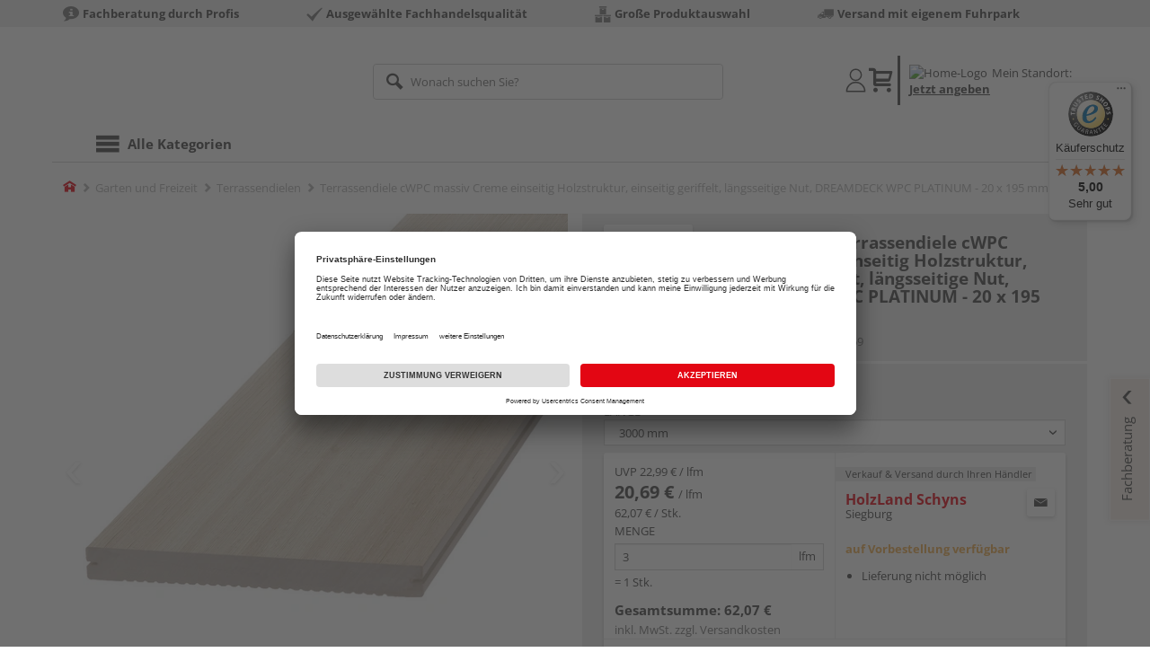

--- FILE ---
content_type: text/html;charset=UTF-8
request_url: https://shop.holz-schyns.de/p/terrassendiele-cwpc-massiv-creme-einseitig-holzstruktur-einseitig-geriffelt-laengsseitige-nut-dreamdeck-wpc-platinum-20-x-195-mm/HL872469/
body_size: 17636
content:
<!doctype html>
<html lang="de"
      class=""
       prefix="og: http://ogp.me/ns#">
<head>
  <script type="application/javascript">
  function hexToHSL(H) {
    // Convert hex to RGB first
    let r = 0, g = 0, b = 0;
    if (H.length === 4) {
      r = "0x" + H[1] + H[1];
      g = "0x" + H[2] + H[2];
      b = "0x" + H[3] + H[3];
    } else if (H.length === 7) {
      r = "0x" + H[1] + H[2];
      g = "0x" + H[3] + H[4];
      b = "0x" + H[5] + H[6];
    }
    // Then to HSL
    r /= 255;
    g /= 255;
    b /= 255;
    let cmin = Math.min(r, g, b),
        cmax = Math.max(r, g, b),
        delta = cmax - cmin,
        h = 0,
        s = 0,
        l = 0;

    if (delta === 0)
      h = 0;
    else if (cmax === r)
      h = ((g - b) / delta) % 6;
    else if (cmax === g)
      h = (b - r) / delta + 2;
    else
      h = (r - g) / delta + 4;

    h = Math.round(h * 60);

    if (h < 0)
      h += 360;

    l = (cmax + cmin) / 2;
    s = delta === 0 ? 0 : delta / (1 - Math.abs(2 * l - 1));
    s = +(s * 100).toFixed(1);
    l = +(l * 100).toFixed(1);

    return {
      h,
      s,
      l
    }
  }

  
  window.addEventListener('DOMContentLoaded', () => {
    document.querySelectorAll("[class*='merchant-secondary-color']").forEach(eleContainingSecondaryColor => {
      eleContainingSecondaryColor.classList.remove(
          "merchant-secondary-color",
          "merchant-secondary-color__background-color",
          "merchant-secondary-color__btn",
          "merchant-secondary-color__request-btn",
          "merchant-secondary-color__color",
          "merchant-secondary-color__border",
          "merchant-secondary-color__box-shadow",
          "merchant-secondary-color__header"
      );
    });
  });
  
  localStorage.setItem("merchantPrimaryColor", '');
  localStorage.setItem("merchantSecondaryColor", '');
</script><meta http-equiv="Content-type" content="text/html; charset=utf-8">
<meta name="viewport" content="width=device-width, initial-scale=1.0, maximum-scale=1.0, minimum-scale=1.0, user-scalable=0"/>
<meta name="theme-color" content="#fcfcfc">

<meta http-equiv="X-UA-Compatible" content="IE=edge,chrome=1">
<meta http-equiv="cleartype" content="on">
<meta name="csrf" content="0aae25c2-cecd-4f27-81e3-b92df81745d5">
<meta name="csrf-header" content="X-CSRF-TOKEN">
<meta name="format-detection" content="telephone=no">
<meta name="description" content="Jetzt Terrassendiele cWPC massiv Creme einseitig Holzstruktur, einseitig geriffelt, längsseitige Nut, DREAMDECK WPC PLATINUM - 20 x 195 mm Länge 300 cm kaufen und liefern lassen oder beim Händler abholen: große Auswahl, Top-Beratung, schnelle Lieferung.">
  <meta name="keywords" content="">
  <meta name="robots" content="nofollow, noindex">
  <link href="https://www.holzland.de/p/terrassendiele-cwpc-massiv-creme-einseitig-holzstruktur-einseitig-geriffelt-laengsseitige-nut-dreamdeck-wpc-platinum-20-x-195-mm/HL872469/" rel="canonical">
<meta property="og:title" content="Terrassendiele cWPC massiv Creme einseitig Holzstruktur, einseitig geriffelt, längsseitige Nut,"/>
  <meta property="og:image" content="https://media.holzland.de/prd_product/image/76245_snam_ddpln_creme2692_2691_2690f_01.jpg"/>
    <meta property="og:description" content="Jetzt Terrassendiele cWPC massiv Creme einseitig Holzstruktur, einseitig geriffelt, längsseitige Nut, DREAMDECK WPC PLATINUM - 20 x 195 mm Länge 300 cm kaufen und liefern lassen oder beim Händler abholen: große Auswahl, Top-Beratung, schnelle Lieferung."/>
  <meta property="og:url" content="https://shop.holz-schyns.de/p/terrassendiele-cwpc-massiv-creme-einseitig-holzstruktur-einseitig-geriffelt-laengsseitige-nut-dreamdeck-wpc-platinum-20-x-195-mm/HL872469/?itemId=7000913469"/>
  <meta property="og:type" content="website"/>
<meta name="externalId" content="10008"/>

<title>Terrassendiele cWPC massiv Creme einseitig Holzstruktur, einseitig geriffelt, längsseitige Nut, DREAMDECK WPC PLATINUM - 20 x 195 mm Länge 300 cm von TraumGarten online kaufen | HolzLand</title>
  <link rel="preconnect" href="/7a83fe52410783aead5e28ee714f3575ff008ae9/assets/base/css/styles.css">
<link rel="preload" as="style" href="/7a83fe52410783aead5e28ee714f3575ff008ae9/assets/base/css/styles.css" type="text/css">
<link rel="stylesheet" href="/7a83fe52410783aead5e28ee714f3575ff008ae9/assets/base/css/styles.css" type="text/css">

<link rel="preconnect" href="/7a83fe52410783aead5e28ee714f3575ff008ae9/assets/base/css/vue-styles/vue-styles.css">
<link rel="preload" as="style" href="/7a83fe52410783aead5e28ee714f3575ff008ae9/assets/base/css/vue-styles/vue-styles.css" type="text/css">
<link rel="stylesheet" href="/7a83fe52410783aead5e28ee714f3575ff008ae9/assets/base/css/vue-styles/vue-styles.css" type="text/css">

<!-- <link rel="preconnect" href="/7a83fe52410783aead5e28ee714f3575ff008ae9/assets/base/css/vue-styles/vue-styles2.css">
<link rel="preload" as="style" href="/7a83fe52410783aead5e28ee714f3575ff008ae9/assets/base/css/vue-styles/vue-styles2.css" type="text/css">
<link rel="stylesheet" href="/7a83fe52410783aead5e28ee714f3575ff008ae9/assets/base/css/vue-styles/vue-styles2.css" type="text/css"> -->

<link rel="preconnect" href="/7a83fe52410783aead5e28ee714f3575ff008ae9/assets/base/fonts/novosales_iconsweb.woff">
<link rel="preload" as="font" href="/7a83fe52410783aead5e28ee714f3575ff008ae9/assets/base/fonts/novosales_iconsweb.woff" type="font/woff">
<!-- fallback. Merchant- nor Group-Favicon found or existing. Use Default-Favicon instead -->
        <link rel="shortcut icon" type="image/x-icon" href="/7a83fe52410783aead5e28ee714f3575ff008ae9/assets/base/images/favicon.ico?v=2">
        <link rel="icon" type="image/x-icon" href="/7a83fe52410783aead5e28ee714f3575ff008ae9/assets/base/images/favicon.ico?v=2">
      <!-- Get local Google-Fonts -->
<link rel='preload' href='/7a83fe52410783aead5e28ee714f3575ff008ae9/assets/base/fonts/google-fonts.css' as='style' type='text/css'>
<link rel='stylesheet' href='/7a83fe52410783aead5e28ee714f3575ff008ae9/assets/base/fonts/google-fonts.css' type='text/css'>

<link rel="preconnect" href="/7a83fe52410783aead5e28ee714f3575ff008ae9/assets/base/css/flatpickr.min.css" crossorigin>
<link rel="preload" as="style" href="/7a83fe52410783aead5e28ee714f3575ff008ae9/assets/base/css/flatpickr.min.css" type="text/css" crossorigin>
<link rel="stylesheet" href="/7a83fe52410783aead5e28ee714f3575ff008ae9/assets/base/css/flatpickr.min.css" type="text/css" crossorigin>
<script type="text/javascript">
    window.iShop = {
        config: {
            baseUrl: "https://shop.holz-schyns.de",
        }
    };
    sessionStorage.setItem('merchantUrlPrefix', '/');
</script>

<script>
    document.documentElement.className += ' js';

    if (typeof InstallTrigger !== 'undefined') {
        document.documentElement.className += ' firefox';
    }
</script>

<!--[if lte IE 10]>
<script type="text/javascript">
document.location.href = "/browser-error/";
</script>
<![endif]-->

<script type="text/javascript" charset="utf-8">
    _ishopevents_url = "/ishop-api/events/";
    _ishopevents = [];

    function teaser_click(link, event) {
        _ishopevents.push(event);
        return true;
    }

</script>

<script src="https://www.google.com/recaptcha/enterprise.js" async defer></script>

<script defer src="https://c.searchhub.io/FmTqU3TDV"></script>


<script>
      dataLayer = [];
      
      dataLayer.push({'haendlerId': '10008'});
      
      dataLayer.push({'haendlerName': 'Schyns GmbH'});
      
      dataLayer.push({'pageType': 'Artikeldetailseite'});
      
      dataLayer.push({'productCategory': 'Terrassendielen'});
      
      dataLayer.push({'shopCountry': 'de'});
      dataLayer.push({'shopType': 'B2C-Händlershop'});
      
      dataLayer.push({'productId': 'HL872469'});
      
      dataLayer.push({'productName': 'DreamDeck WPC PLATINUM Creme 20x195x3000mm'});
      
      dataLayer.push({'itemId': '7000913469'});
      
      dataLayer.push({'availability': 'Lieferung in ca.  8-14 Werktagen (Mo.-Fr.)'});
      
      dataLayer.push({
        'ecommerce': {
          'detail': {
            'products': [{
              'name': 'Terrassendiele cWPC massiv Creme einseitig Holzstruktur, einseitig geriffelt, längsseitige Nut, DREAMDECK WPC PLATINUM - 20 x 195 mm Länge 300 cm',
              'id': '7000913469',
              'price': '62.07',
              'brand': 'TraumGarten',
              'category': 'Terrassendielen'
            }]
          }
        }
      });
      </script>
  <!-- Google Tag Manager -->
  <script>(function (w, d, s, l, i) {
      w[l] = w[l] || [];
      w[l].push({
          'gtm.start':
              new Date().getTime(), event: 'gtm.js'
      });
      var f = d.getElementsByTagName(s)[0],
          j = d.createElement(s), dl = l != 'dataLayer' ? '&l=' + l : '';
      j.async = true;
      j.src =
          'https://www.googletagmanager.com/gtm.js?id=' + i + dl;
      f.parentNode.insertBefore(j, f);
  })(window, document, 'script', 'dataLayer', 'GTM-T5VLBQZ');</script>
  <!-- End Google Tag Manager -->
<link rel="preload" href="/media/i/TG_Logo_native_0914_quadrat-9810-0.png" as="image"/>
<link rel="preload" href="https://media.holzland.de/prd_product/image/76245_snam_ddpln_creme2692_2691_2690f_01.jpg" as="image"/>
  </head>
<body class="default-layout page-detail-view">
<!-- Google Tag Manager (noscript) -->
  <noscript>
    <iframe src="https://www.googletagmanager.com/ns.html?id=GTM-T5VLBQZ"
            height="0" width="0" style="display:none;visibility:hidden"></iframe>
  </noscript>
  <!-- End Google Tag Manager (noscript) -->
<div class="modal fade" id="the-modal"></div>
<div id="page">
  <div class="sticky" id="page-sticky">
    <div class="usp hidden-xs hidden-sm">
    <div class="container">
      <ul>
        <li>
  <a href="/schyns/services/" 
       target="_blank" class="eClick" data-value="UspTeaser" data-action="UspTeaser_klicks">
  <span class="nm-icon nm-icon-setup-consulting"></span>
  <strong>Fachberatung durch Profis</strong>
  </a>
  </li>

<li>
  <span class="nm-icon nm-icon-checkmark_02"></span>
  <strong>Ausgewählte Fachhandelsqualität</strong>
  </li>

<li>
  <span class="nm-icon nm-icon-grosse-produktauswahl"></span>
  <strong>Große Produktauswahl</strong>
  </li>

<li>
  <a href="/schyns/services/" 
       target="_blank" class="eClick" data-value="UspTeaser" data-action="UspTeaser_klicks">
  <span class="nm-icon nm-icon-truck"></span>
  <strong>Versand mit eigenem Fuhrpark</strong>
  </a>
  </li>

</ul>
    </div>
  </div>
<div class="container header__wrapper">
    <header-hlz base-url="https://shop.holz-schyns.de/"/>
</div>

<div class="nav-main-wrapper">
  <div class="container">
    <nav class="row">
      <div class="navigation-vue-wrapper">
        <navigation
                navigation-url="/navigation-main/"
                icon-title="Alle Kategorien"
                to-overview-prefix="Zur Übersicht "
                in-merchant-shop="true"
        ></navigation>
        <div class="navigation hidden">
          <ul>
  </ul></div>
      </div>
    </nav>
  </div>
</div>
<div class="hidden-md hidden-lg mobile-search">
  <div class="collapse collapse-wrapper"></div>
</div>

</div>
  <div class="breadcrumb-wrapper breadcrumb-container--sticky">
    <div class="container breadcrumb-container">
      <ol aria-label="Breadcrumb" class="breadcrumb" xmlns:v="http://rdf.data-vocabulary.org/#">
        <li class="home">
                <a
                        href="/"
                        class="eClick hidden-xs"
                        data-value="Breadcrumb"
                        data-action="Breadcrumb_klick"
                        rel="v:url"
                        property="v:title"
                ><span class="nm-icon nm-icon-home color-brand"></span><span class="sr-only">Home</span></a>
                <a
                        href="/terrassendielen/"
                        class="eClick visible-xs-block"
                        data-value="Breadcrumb"
                        data-action="Breadcrumb_klick"
                        rel="v:url"
                        property="v:title"
                ><span class="nm-icon nm-icon-arrow-left visible-xs-block"></span></a>
              </li>
            <li>
                <a
                        href="/garten/"
                        class="eClick"
                        data-value="Breadcrumb"
                        data-action="Breadcrumb_klick"
                        rel="v:url"
                        property="v:title"
                >Garten und Freizeit</a>
              </li>
            <li>
                <a
                        href="/terrassendielen/"
                        class="eClick"
                        data-value="Breadcrumb"
                        data-action="Breadcrumb_klick"
                        rel="v:url"
                        property="v:title"
                >Terrassendielen</a>
              </li>
            <li class="active categoryPage">
                <span property="v:title">Terrassendiele cWPC massiv Creme einseitig Holzstruktur, einseitig geriffelt, längsseitige Nut, DREAMDECK WPC PLATINUM - 20 x 195 mm</span>
                  </li>
            </ol>
      <div class="visible-xs visible-sm breadcrumb__filter" id="filter-list-btn-container">
        <button type="button" class="btn filter-btn breadcrumb--filter-list-btn" data-toggle="offcanvas" id="filter-list-btn">
          <i class="nm-icon nm-icon-sliders breadcrumb__icon"></i>
          <span id="active-filters-counter"></span>
        </button>
      </div>
    </div>
  </div>
<div class="js_main-content-wrapper distance-content">
    <div class="container">
      <div class="detail-view">
  <article class="prd-overview">
    <div class="prd-overview__panel prd-overview__header">
  <div class="prd-head">
    <a
                  href="https://shop.holz-schyns.de/search/?q=TraumGarten&qc=&ms=true"
                  title="alle TraumGarten-Produkte"
                  class="prd-head__logo"
          >
            <img
                    src="/media/i/TG_Logo_native_0914_quadrat-9810-0.png"
                    width="75"
                    height="75"
                    alt="TraumGarten"
                    class="prd-head__image"
            /></a>
        <div class="prd-head__content">
      <h1 class="h3 headline" itemprop="name">
        TraumGarten Terrassendiele cWPC massiv Creme einseitig Holzstruktur, einseitig geriffelt, längsseitige Nut, DREAMDECK WPC PLATINUM - 20 x 195 mm</h1>
      <p class="article-number text--small color-gray-light">
        Artikelnummer:&nbsp;<span>7000913469</span>
      </p>
    </div>
  </div>
</div><div class="prd-overview__panel prd-viewer prd-overview__gallery">
  <div class="js_gallery-overlay-wrapper">
    <div class="image-viewer-wrapper">
      <div class="image-viewer swiper-container">
        <div class="swiper-wrapper">
          <div class="swiper-slide">
              <div class="img-wrapper">
                  <picture>
                  <source srcset="https://media.holzland.de/prd_product/image/76245_snam_ddpln_creme2692_2691_2690f_01.webp" type="image/webp"/><img
                          onerror="this.onerror=null;this.src='/7a83fe52410783aead5e28ee714f3575ff008ae9/assets/base/../novosales/images/fallback/prd_product/fallback_image.png';"
                          data-zoom-image="https://media.holzland.de/zoom/image/76245_snam_ddpln_creme2692_2691_2690f_01.jpg"
                    
                          src="https://media.holzland.de/prd_product/image/76245_snam_ddpln_creme2692_2691_2690f_01.jpg"
                          data-origin-src="https://media.holzland.de/prd_product/image/76245_snam_ddpln_creme2692_2691_2690f_01.jpg"
                          alt="Terrassendiele cWPC massiv Creme einseitig Holzstruktur, einseitig geriffelt, längsseitige Nut, DREAMDECK WPC PLATINUM - 20 x 195 mm"
                          class="swiper-lazy"
                          
                          width="296"
                          height="296"
                  />
                </picture>
              </div>
                <div class="swiper-lazy-preloader"></div>
              <img
                      class="ratio"
                      src="/7a83fe52410783aead5e28ee714f3575ff008ae9/assets/base/images/transparent.gif"
                      alt=""
              />
              <div class="image-viewer__actions">
                <button class="btn btn-primary btn-zoom js_btn-zoom"
                        tabindex="-1">
                  <span class="zoom-in">
                    <span class="glyphicon glyphicon-zoom-in"></span>
                      vergrößern
                  </span>
                  <span class="zoom-out">
                    <span class="glyphicon glyphicon-zoom-out"></span>
                      verkleinern
                  </span>
                </button>
                </div>
            </div>
          </div>
        <div id="adsPrimarySwiperControlLeft"
             class="left carousel-control">
          <span class="nm-icon nm-icon-arrow-left"></span>
        </div>
        <div id="adsPrimarySwiperControlRight"
             class="right carousel-control">
          <span class="nm-icon nm-icon-arrow-right"></span>
        </div>
      </div>
      <div id="adsSecondarySwiperWrapper"
           class="image-viewer-thumbs swiper-container"
           tabindex="0">
          <div class="swiper-wrapper">
          <div class="swiper-slide swiper-slide-secondary active">
              <img
                      onerror="this.onerror=null;this.src='/7a83fe52410783aead5e28ee714f3575ff008ae9/assets/base/../novosales/images/fallback/prd_product/fallback_image.png';"
                      data-src="https://media.holzland.de/prd_thumb/image/76245_snam_ddpln_creme2692_2691_2690f_01.jpg"
                      alt=""
                      class="swiper-lazy"
                      
                      width="94"
                      height="94"
              />
              <div class="swiper-lazy-preloader"></div>
            </div>
          </div>
        <div class="left carousel-control">
          <span class="nm-icon nm-icon-arrow-left"></span>
        </div>
        <div class="right carousel-control">
          <span class="nm-icon nm-icon-arrow-right"></span>
        </div>
      </div>
      </div>
  </div>
</div><section id="gallery-overlay" class="modal" tabindex="-1" role="presentation">
  <div class="modal-dialog container">
    <div class="modal-content">
      <div class="modal-header">
        <button type="button" class="close" data-dismiss="modal" aria-label="Close" tabindex="0">
          <span aria-hidden="true" class="nm-icon nm-icon-cross"></span>
        </button>
        <h4 class="modal-title">
          <span>TraumGarten</span>
          Terrassendiele cWPC massiv Creme einseitig Holzstruktur, einseitig geriffelt, längsseitige Nut, DREAMDECK WPC PLATINUM - 20 x 195 mm</h4>
      </div>
      <div class="modal-body"></div>
    </div>
  </div>
</section><div class="prd-overview__panel prd-overview__pricing">
  <div class="prd-content">
  <div id="defaultDimensions">
  <div class="prd-content__details">
  <p class="prd-details text--small">Länge 300 cm</p>
  </div><div class="prd-variants">
    <div>
        <form id="command" name="filter-form" class="nm-form no-marge" action="/p/variation-change/7000913469/" method="post"><input type="hidden" name="merchant" value="10008">
        <div class="form-group">
          <label class="control-label text--small" for="var[import:Laenge_Artikel]">
              Länge</label>
            <div class="default-select-wrapper block select-sm">
            <select class="form-control js_submit-select-onchange"
                    name="var[import:Laenge_Artikel]"
                    aria-label="Länge">
              <option
                        selected="selected"
                        value="3000 mm"
                >
                  3000 mm</option>
              <option
                        
                        value="5000 mm"
                >
                  5000 mm</option>
              </select>
          </div>
          <div>
<input type="hidden" name="_csrf" value="0aae25c2-cecd-4f27-81e3-b92df81745d5" />
</div></form></div>
      </div>
    </div>
</div><div class="prd-add-panel">
  <div class="prd-add-panel__content">
    <div class="prd-costs">
  <form
          id="item-price-form"
          method="post"
          novalidate
          data-item-id="7000913469"
          data-product-id="HL872469"
          data-category-id="488175121"
          data-zr="10008"
          data-packaging-unit="false"
          data-price-unit="true"
  >
    <div class="price-info">
      <div class="price-old">
      <span class="message">UVP</span>
        <span>&nbsp;</span>
        <span>22,99 €</span>
        <span>&nbsp;</span>
        <span class="unit">/&nbsp;lfm</span>
      </div>

      <div class="price">
      <strong>20,69 €</strong>
          <span>&nbsp;</span>
          <span class="unit">/&nbsp;lfm</span>
        </div>
      <div class="delivery-price-with-unit">
          62,07 €
          / Stk.</div>
      <div class="form-group">
        <label>Menge</label>
        <div class="input-group input-group-sm">
          <input
                  name="amount"
                  value="3"
                  class="form-control amount"
                  autocomplete="off"
                  type="number"
                  min="3"
                  step="3"
                  role="textbox"
                  aria-label="Menge"
                  data-track-id="addToBasketQuantity"
          />
          <div class="amount-unit input-group-addon">lfm</div>
          </div>
      </div>
      <div class="delivery-explanation">= 1 Stk.</div>
      <div class="sum-wrapper">
        <div class="sum-price-wrapper">
          <strong>Gesamtsumme: </strong>
          <div class="sum-price">
            <div class="sum-without-graduation sum-without-graduation__js sum-without-graduation__hidden">
              statt <s><span class="sum-without-graduation-value__js"></span></s>
            </div>
            <strong><span class="sum">
                    62,07 €</span></strong>
          </div>
        </div>
        <span class="sum-info">inkl. MwSt. zzgl. <a href="/haendler-info/?tab=versand#tabs">Versandkosten</a></span>
  </div>
    </div>
  </form>
</div><div class="prd-merchant">
  <div class="prd-badge">
  <h2 class="font-normal no-marge content">Verkauf &amp; Versand durch Ihren Händler</h2>
</div><div class="prd-pickup__merchant">
  <div class="contact-c">
      <a
              class="contact"
              data-toggle="modal"
              data-target="#contact-form-overlay"
              data-merchant="10008"
              tabindex="0"
              onkeydown="window.clickOnEnter()"
      ><span class="nm-icon nm-icon-envelope"></span></a>
    </div>
  <h3 class="address">
    <a class="merchant-info-link name" href="/haendler-info/" data-id="10008">
      HolzLand Schyns</a>
    <span class="city">Siegburg</span></h3>
</div><div class="prd-delivery">
  <div class="status-availability on-order">auf Vorbestellung verfügbar</div>
    <ul>
    <li class="availability-text">
              <span class="availability-text-inner">Lieferung nicht möglich</span>
            </li>
          </ul>
</div></div></div>
  <div class="prd-add-panel__footer">
  <a
        class="prd-planning-request btn btn-secondary btn-lg merchant-secondary-color__request-btn ga__CTALink"
        data-toggle="modal"
        data-target="#contact-form-overlay"
        data-merchant="10008"
        data-name="HolzLand Schyns"
        data-planning-request="true"
        data-assembly-request="true"
        tabindex="0"
        onkeydown="window.clickOnEnter()"
>
  <span class="nm-icon nm-icon-planning-service"></span>
  Komplettangebot anfragen</a><button
            class="btn-buy btn btn-primary btn-lg js_add-to-cart merchant-secondary-color__btn "
            type="button"
            data-cart="delivery"
            data-added-label="HINZUGEFÜGT"
            data-base-url="/"
            tabindex="0"
            data-tracking='{
                    "trackingData": [
                      {
                        "event": "addToCart",
                        "ecommerce": {
                          "currencyCode": "EUR",
                          "add": {
                            "products": [
                              {
                                "name": "Terrassendiele cWPC massiv Creme einseitig Holzstruktur, einseitig geriffelt, längsseitige Nut, DREAMDECK WPC PLATINUM - 20 x 195 mm Länge 300 cm",
                                "id": "7000913469",
                                "price": "62.07",
                                "brand": "TraumGarten",
                                "category": "Terrassendielen",
                                "quantity": 1
                              }
                            ]
                          }
                        }
                      },
                      {
                        "event": "ecomHaendler",
                        "haendlerId": "10008",
                        "ecom": {
                          "ecommerce": {
                            "currencyCode": "EUR",
                            "add" : {
                              "products": [
                                {
                                  "name": "Terrassendiele cWPC massiv Creme einseitig Holzstruktur, einseitig geriffelt, längsseitige Nut, DREAMDECK WPC PLATINUM - 20 x 195 mm Länge 300 cm",
                                  "id": "7000913469",
                                  "price": "62.07",
                                  "brand": "TraumGarten",
                                  "category": "Terrassendielen",
                                  "quantity": 1
                                }
                              ]
                            }
                          }
                        }
                      }
                    ]
                  }'
            data-track-id="addToCartPDP"
            data-product-id="HL872469"
    >
      <span class="nm-icon nm-icon-shopping-cart"></span>
      Kaufen inkl. Lieferung</button>
  <button
              class="btn btn-default btn-lg btn-block js_add-to-cart"
              type="button"
              data-cart="pickup"
              data-added-label="HINZUGEFÜGT"
              data-base-url="/"
              tabindex="0"
              data-track-id="addToCartPDP"
              data-product-id="HL872469"
      >
        <span class="nm-icon nm-icon-car"></span>
        Beim Händler abholen</button>
    <div class="prd-service-mobile">
    <div class="merchant-service"
       tabindex="0"
       data-toggle="tooltip"
       data-container="body"
       data-placement="auto"
       data-original-title="<ul>
              <li>Anhänger-Verleih</li>
              <li>Zuschnittservice</li>
              <li>Planungsservice</li>
              <li>Handwerker-Vermittlung</li>
              </ul>
           ">
    <span class="nm-icon nm-icon-setup-service"></span>
    Service-Leistungen
    </div>
</div>
</div></div><div class="prd-overview__footer">
  <div class="merchant-service"
       tabindex="0"
       data-toggle="tooltip"
       data-container="body"
       data-placement="auto"
       data-original-title="<ul>
              <li>Anhänger-Verleih</li>
              <li>Zuschnittservice</li>
              <li>Planungsservice</li>
              <li>Handwerker-Vermittlung</li>
              </ul>
           ">
    <span class="nm-icon nm-icon-setup-service"></span>
    Service-Leistungen
    </div>
</div></div>
</div></article>
<section
        class="modal fade cutting-service-info-modal"
        id="cutting-service-info-modal"
        tabindex="-1"
        role="dialog"
        aria-labelledby="cutting-service-info-modal-title"
>
  <div class="modal-dialog modal-lg" role="document">
    <div class="modal-content">
      <div class="modal-header merchant-secondary-color__color merchant-secondary-color__background-color">
        <button type="button" class="close" data-dismiss="modal" aria-label="Close" tabindex="0">
          <span aria-hidden="true" class="nm-icon nm-icon-cross merchant-secondary-color__color"></span>
        </button>
        <div id="cutting-service-info-modal-title" class="modal-title h1">
          Bestellen Sie Ihren Artikel direkt im Zuschnitt</div>
      </div>
      <div class="modal-body">
        </div>
    </div>
  </div>
</section><section class="ads-anchors | margin-top-32px">
  <div id="open-ads-features"
         class="ads-anchors__element"
         data-target="link-target-prd-features"
    >
      <a
              href="#link-target-prd-features"
              class="ads-anchors__text"
              onkeydown="window.clickOnEnter()"
              onclick="window.focusNextAfter('#link-target-prd-features')"
      >Merkmale</a><span class="ads-anchors__icon | icon nm-icon nm-icon-arrow-down"></span>
    </div>
  <div class="ads-anchors__element | js--smooth-anchor" data-target="accessories" id="open-ads-accessories">
      <a
              href="#accessories-mark"
              class="ads-anchors__text"
              onkeydown="window.clickOnEnter()"
              onclick="window.focusNextAfter('#accessories-mark')"
      >Zubehör</a><span class="ads-anchors__icon | icon nm-icon nm-icon-arrow-down"></span>
    </div>
  </section><section
          id="link-target-prd-features"
          class="marge-bottom prd-features"
          style="grid-template-columns: 1fr"
  >
    <div id="ads_feature_tag_id">
      <div class="subhead">Merkmale</div>
      <dl class="prd-features__feature-list js-prd-features__feature-list  js--expand-features">
        <div class="prd-features__feature">
            <dt class="prd-features__feature-text">Aufbau</dt>
            <dd class="prd-features__feature-text">
              massiv
                &nbsp
                <span
                        class="prd-features__feature-text__link ga__prd-features__feature-info-icon"
                        title=""
                        data-toggle="modal"
                        data-target="#feat-add-info-0"
                        data-item-feature-name ="Aufbau"
                        data-item-feature-value ="massiv"
                        data-item-id="7000913469"
                        data-item-name="Terrassendiele cWPC massiv Creme einseitig Holzstruktur, einseitig geriffelt, längsseitige Nut, DREAMDECK WPC PLATINUM - 20 x 195 mm"
                        tabindex="-1"
                        onkeydown="window.clickOnEnter()"
                >
                  <span class="nm-icon nm-icon-tip"></span>
                </span>
              </dd>
          </div>
          <div class="prd-features__feature">
            <dt class="prd-features__feature-text">Länge</dt>
            <dd class="prd-features__feature-text">
              3000 mm</dd>
          </div>
          <div class="prd-features__feature">
            <dt class="prd-features__feature-text">Befestigungsart</dt>
            <dd class="prd-features__feature-text">
              Clipmontage (längsseitig)</dd>
          </div>
          <div class="prd-features__feature">
            <dt class="prd-features__feature-text">Breite</dt>
            <dd class="prd-features__feature-text">
              195 mm</dd>
          </div>
          <div class="prd-features__feature">
            <dt class="prd-features__feature-text">Herstellerinfo</dt>
            <dd class="prd-features__feature-text">
              Brügmann TraumGarten GmbH
                &nbsp
                <span
                        class="prd-features__feature-text__link ga__prd-features__feature-info-icon"
                        title=""
                        data-toggle="modal"
                        data-target="#feat-add-info-4"
                        data-item-feature-name ="Herstellerinfo"
                        data-item-feature-value ="Brügmann TraumGarten GmbH"
                        data-item-id="7000913469"
                        data-item-name="Terrassendiele cWPC massiv Creme einseitig Holzstruktur, einseitig geriffelt, längsseitige Nut, DREAMDECK WPC PLATINUM - 20 x 195 mm"
                        tabindex="-1"
                        onkeydown="window.clickOnEnter()"
                >
                  <span class="nm-icon nm-icon-tip"></span>
                </span>
              </dd>
          </div>
          <div class="prd-features__feature">
            <dt class="prd-features__feature-text">Stärke</dt>
            <dd class="prd-features__feature-text">
              20 mm</dd>
          </div>
          <div class="prd-features__feature">
            <dt class="prd-features__feature-text">Oberflächenstruktur</dt>
            <dd class="prd-features__feature-text">
              einseitig Holzstruktur, einseitig geriffelt</dd>
          </div>
          <div class="prd-features__feature">
            <dt class="prd-features__feature-text">Oberflächenstruktur (Herstellerbezeichnung)</dt>
            <dd class="prd-features__feature-text">
              Relief-Holzmaserung/gerillt</dd>
          </div>
          <div class="prd-features__feature">
            <dt class="prd-features__feature-text">Seitenprofilierung</dt>
            <dd class="prd-features__feature-text">
              Nut</dd>
          </div>
          <div class="prd-features__feature">
            <dt class="prd-features__feature-text">Marke</dt>
            <dd class="prd-features__feature-text">
              TraumGarten</dd>
          </div>
          <div class="prd-features__feature">
            <dt class="prd-features__feature-text">Kopfprofilierung</dt>
            <dd class="prd-features__feature-text">
              stumpf</dd>
          </div>
          <div class="prd-features__feature">
            <dt class="prd-features__feature-text">Material</dt>
            <dd class="prd-features__feature-text">
              cWPC (capped Wood Plastic Composite)
                &nbsp
                <span
                        class="prd-features__feature-text__link ga__prd-features__feature-info-icon"
                        title=""
                        data-toggle="modal"
                        data-target="#feat-add-info-11"
                        data-item-feature-name ="Material"
                        data-item-feature-value ="cWPC (capped Wood Plastic Composite)"
                        data-item-id="7000913469"
                        data-item-name="Terrassendiele cWPC massiv Creme einseitig Holzstruktur, einseitig geriffelt, längsseitige Nut, DREAMDECK WPC PLATINUM - 20 x 195 mm"
                        tabindex="-1"
                        onkeydown="window.clickOnEnter()"
                >
                  <span class="nm-icon nm-icon-tip"></span>
                </span>
              </dd>
          </div>
          <div class="prd-features__feature">
            <dt class="prd-features__feature-text">Seitennutung</dt>
            <dd class="prd-features__feature-text">
              ja</dd>
          </div>
          <div class="prd-features__feature">
            <dt class="prd-features__feature-text">Dauerhaftigkeitsklasse</dt>
            <dd class="prd-features__feature-text">
              2
                &nbsp
                <span
                        class="prd-features__feature-text__link ga__prd-features__feature-info-icon"
                        title=""
                        data-toggle="modal"
                        data-target="#feat-add-info-13"
                        data-item-feature-name ="Dauerhaftigkeitsklasse"
                        data-item-feature-value ="2"
                        data-item-id="7000913469"
                        data-item-name="Terrassendiele cWPC massiv Creme einseitig Holzstruktur, einseitig geriffelt, längsseitige Nut, DREAMDECK WPC PLATINUM - 20 x 195 mm"
                        tabindex="-1"
                        onkeydown="window.clickOnEnter()"
                >
                  <span class="nm-icon nm-icon-tip"></span>
                </span>
              </dd>
          </div>
          <div class="prd-features__feature">
            <dt class="prd-features__feature-text">Farbe</dt>
            <dd class="prd-features__feature-text">
              beigecreme</dd>
          </div>
          <div class="prd-features__feature">
            <dt class="prd-features__feature-text">Farbton</dt>
            <dd class="prd-features__feature-text">
              hell
                &nbsp
                <span
                        class="prd-features__feature-text__link ga__prd-features__feature-info-icon"
                        title=""
                        data-toggle="modal"
                        data-target="#feat-add-info-15"
                        data-item-feature-name ="Farbton"
                        data-item-feature-value ="hell"
                        data-item-id="7000913469"
                        data-item-name="Terrassendiele cWPC massiv Creme einseitig Holzstruktur, einseitig geriffelt, längsseitige Nut, DREAMDECK WPC PLATINUM - 20 x 195 mm"
                        tabindex="-1"
                        onkeydown="window.clickOnEnter()"
                >
                  <span class="nm-icon nm-icon-tip"></span>
                </span>
              </dd>
          </div>
          <div class="prd-features__feature">
            <dt class="prd-features__feature-text">Detailfarbe</dt>
            <dd class="prd-features__feature-text">
              Creme</dd>
          </div>
          <div class="prd-features__feature prd-features__feature--odd"></div>
          </dl>
      <div class="prd-features__expand-btn js--expand-for-more-info js--features-expand-btn"
             data-parent-target=".js--expand-features"
             data-parent-scroll-into="ads_feature_tag_id"
             tabindex="0"
             onkeydown="window.clickOnEnter()"
        >
          <div class="arrow-link">
            <span class="icon nm-icon nm-icon-arrow-down"></span>
            <span data-open="weniger" data-reduced="mehr" class="content">mehr anzeigen</span>
          </div>
        </div>
      </div>
    </section>
  <section
              class="modal fade"
              id="feat-add-info-0"
              tabindex="-1"
              role="dialog"
              aria-labelledby="feat-add-info-0-title"
      >
        <div class="modal-dialog" role="document">
          <div class="modal-content prd-features__modal__margin-50">
            <div class="modal-header">
              <button
                      type="button"
                      class="close"
                      data-dismiss="modal"
                      aria-label="Close"
                      tabindex="0"
              >
                <span aria-hidden="true" class="nm-icon nm-icon-cross"></span>
              </button>
              <div id="feat-add-info-0-title" class="modal-title h1">Aufbau: massiv</div>
            </div>
            <div class="modal-body">
              <p><p>Massive WPC-/BPC-Profile bestehen im Gegensatz zu Hohlkammerprofilen durchg&auml;ngig aus dem Werkstoff. Dies macht WPC/BPC mit Massivprofil dimensionsbest&auml;ndiger, belastbarer und weniger anf&auml;llig. Auch die durchschnittliche Lebensdauer ist h&ouml;her. Massive Profile lassen sich leichter verarbeiten, da auf Ma&szlig; geschnittene Profile nicht an den offenen Enden versiegelt werden m&uuml;ssen wie bei der Hohlkammer. Daf&uuml;r haben sie ein h&ouml;heres Gewicht als Hohlkammerprofile und in der Regel einen h&ouml;heren Preis. F&uuml;r Poolumrandungen kommt nur (daf&uuml;r zugelassenes) Massiv-WPC/-BPC in Frage.</p></p>
                </div>
          </div>
        </div>
      </section>
    <section
              class="modal fade"
              id="feat-add-info-4"
              tabindex="-1"
              role="dialog"
              aria-labelledby="feat-add-info-4-title"
      >
        <div class="modal-dialog" role="document">
          <div class="modal-content prd-features__modal__margin-50">
            <div class="modal-header">
              <button
                      type="button"
                      class="close"
                      data-dismiss="modal"
                      aria-label="Close"
                      tabindex="0"
              >
                <span aria-hidden="true" class="nm-icon nm-icon-cross"></span>
              </button>
              <div id="feat-add-info-4-title" class="modal-title h1">Herstellerinfo: Brügmann TraumGarten GmbH</div>
            </div>
            <div class="modal-body">
              <p><p><strong>Brügmann TraumGarten GmbH</strong></p><p>Kanalstraße 80</p><p>44147 Dortmund</p><p>Deutschland</p><p>&nbsp;</p><p><strong>Website:</strong></p><p>www.traumgarten.de</p></p>
                </div>
          </div>
        </div>
      </section>
    <section
              class="modal fade"
              id="feat-add-info-11"
              tabindex="-1"
              role="dialog"
              aria-labelledby="feat-add-info-11-title"
      >
        <div class="modal-dialog" role="document">
          <div class="modal-content prd-features__modal__margin-50">
            <div class="modal-header">
              <button
                      type="button"
                      class="close"
                      data-dismiss="modal"
                      aria-label="Close"
                      tabindex="0"
              >
                <span aria-hidden="true" class="nm-icon nm-icon-cross"></span>
              </button>
              <div id="feat-add-info-11-title" class="modal-title h1">Material: cWPC (capped Wood Plastic Composite)</div>
            </div>
            <div class="modal-body">
              <p><p>cWPC steht f&uuml;r "capped Wood Polymer Composite". Es handelt sich hier um&nbsp; co-extrudiertes WPC, sprich: WPC mit einer zus&auml;tzlichen, sch&uuml;tzenden Kunststoffschicht. Der moderne bi-color Kunststoff der Schutzh&uuml;lle erlaubt feine Farbnuancen, welche eine besonders nat&uuml;rliche, holz&auml;hnliche Optik bewirkt. Dar&uuml;ber hinaus ist die Terrassendiele aus cWPC sehr widerstandsf&auml;hig gegen Kratzer sowie gegen bleibende Flecken, etwa durch tropfendes Fett vom Grillgut oder auch durch Rotwein.</p></p>
                </div>
          </div>
        </div>
      </section>
    <section
              class="modal fade"
              id="feat-add-info-13"
              tabindex="-1"
              role="dialog"
              aria-labelledby="feat-add-info-13-title"
      >
        <div class="modal-dialog" role="document">
          <div class="modal-content prd-features__modal__margin-50">
            <div class="modal-header">
              <button
                      type="button"
                      class="close"
                      data-dismiss="modal"
                      aria-label="Close"
                      tabindex="0"
              >
                <span aria-hidden="true" class="nm-icon nm-icon-cross"></span>
              </button>
              <div id="feat-add-info-13-title" class="modal-title h1">Dauerhaftigkeitsklasse: 2</div>
            </div>
            <div class="modal-body">
              <p><p>Die Dauerhaftigkeitsklasse 2 ("dauerhaft") erhalten Gartenh&ouml;lzer aus Massivholz und WPC mit einer guten Langlebigkeit (durchschnittlich 15 bis 25 Jahre). Einheimische H&ouml;lzer erreichen nur selten diesen Wert. Ein typisches Terrassenholz f&uuml;r die Dauerhaftigkeitsklasse 2 ist Bangkirai.</p></p>
                </div>
          </div>
        </div>
      </section>
    <section
              class="modal fade"
              id="feat-add-info-15"
              tabindex="-1"
              role="dialog"
              aria-labelledby="feat-add-info-15-title"
      >
        <div class="modal-dialog" role="document">
          <div class="modal-content prd-features__modal__margin-50">
            <div class="modal-header">
              <button
                      type="button"
                      class="close"
                      data-dismiss="modal"
                      aria-label="Close"
                      tabindex="0"
              >
                <span aria-hidden="true" class="nm-icon nm-icon-cross"></span>
              </button>
              <div id="feat-add-info-15-title" class="modal-title h1">Farbton: hell</div>
            </div>
            <div class="modal-body">
              <p><p>Helle Farbt&ouml;ne bei Holz oder auch WPC/BPC und anderen Materialien wirken optisch frisch und freundlich. Sie werden gerne als Kontrast gew&auml;hlt zu einem Haus mit dunkler Fassade, etwa aus Backstein. Terrassenbel&auml;ge mit hellen Farben heizen sich weniger durch das Sonnenlicht auf.</p></p>
                </div>
          </div>
        </div>
      </section>
    <section>
    <div class="row">
      <div class="col-xs-12">
        <div class="subhead h2" id="accessories-mark">Passende Produkte</div>
      </div>
    </div>

    <div class="panel-group accordion-slider-recommendation" id="accessories" role="tablist" aria-multiselectable="false">
      <section class="panel panel-default panel--accordion js--accessory-accordion">
            <header class="panel-heading collapsed panel-in js--accessory-cinema" role="tab"
                    data-target="#accessories_acc-0"
                    data-toggle="collapse"
                    data-parent="#accessories"
                    tabindex="0"
                    onkeydown="window.clickOnEnter()">
              <div class="panel-title">
                <img
                        class="prd-example"
                        src="https://media.holzland.de/prd_thumb/image/76245_snam_dd_zube2228_2136f_01.jpg"
                        alt=""
                        loading="lazy"
                />
                <div class="headline h3">
                  <strong>Unterkonstruktion</strong>
                  <span class="font-normal">
                      ab 17,98 € /&nbsp;Stk.</span>
                  </div>
                <div class="category-link">
                  <a href="/unterkonstruktion/">gesamte Kategorie Unterkonstruktion entdecken</a>
                </div>
              </div>
            </header>
            <div id="accessories_acc-0" class="panel-collapse collapse in" role="tabpanel">
              <div class="panel-body">
                <div class="row outer recommendation-row">
    <div class="col-xs-12 recommendation">
      <div class="control-wrapper">
        <div class="slider-recommendation swiper-container js--recommendation-slides" data-slider-config="default">
          <div class="swiper-wrapper">
            <div
        class="prd-grid-item tile swiper-slide swiper-with-related-categories col-xs-12"
        data-track-id="associatedProduct" data-product-id="HL130939"
>
  <div class="product-box">
    <div
                class="js_fso eClick"
                data-val="L3AvdW50ZXJrb25zdHJ1a3Rpb24tYWx1bWluaXVtLXNjaHdhcnotZHJlYW1kZWNrLXdwYy9ITDEzMDkzOS8/cG16cj0xMDAwOCZpdGVtSWQ9NzAwMDA0OTY3Nw=="
                
                  data-value="Storefront_Reco"
                  data-action="Storefront_Reco_klick"
                
                tabindex="0"
                onkeydown="window.clickOnEnter()"
        >
          <div class="thumbnail">
  <picture>
            <source srcset="https://media.holzland.de/list_product_80/DreamDeck_UK_ALU_hoch_40x40x2000mm/76245_snam_dd_zube2226_27f_01.webp" type="image/webp"/><img
                    class="lazy"
                    data-src="https://media.holzland.de/list_product_80/DreamDeck_UK_ALU_hoch_40x40x2000mm/76245_snam_dd_zube2226_27f_01.jpg"
                    onerror="this.onerror=null;this.className+=' fallback-img';this.src='/7a83fe52410783aead5e28ee714f3575ff008ae9/assets/base/../novosales/images/fallback/ads_product/fallback_image.png';"
                    alt="Unterkonstruktion Aluminium schwarz - DREAMDECK WPC"
                    title="Unterkonstruktion Aluminium schwarz - DREAMDECK WPC"
                    loading="lazy"
            />
          </picture>
        <div class="preload-container" data-loading-placeholder="loading image...">
        <img
                class="img-prefill"
                src="/7a83fe52410783aead5e28ee714f3575ff008ae9/assets/base/images/plist_prd-img_trans.gif"
                alt=""
                loading="lazy"
        />
      </div>
    <div class="caption">
      <div class="text-wrapper">
        <div class="headline">
          <div>
            TraumGarten Unterkonstruktion Aluminium schwarz - DREAMDECK WPC</div>
        </div>
        <div class="text">
          <div>
            Mehrere Ausführungen erhältlich</div>
        </div>
      </div>
    </div>
  </div></div>
      <div class="price-info js_fso" data-val="L3AvdW50ZXJrb25zdHJ1a3Rpb24tYWx1bWluaXVtLXNjaHdhcnotZHJlYW1kZWNrLXdwYy9ITDEzMDkzOS8/cG16cj0xMDAwOCZpdGVtSWQ9NzAwMDA0OTY3Nw==">

    <div class="price-old">
    <span class="message">UVP</span>
      <span>&nbsp;</span>
      <span>29,98 €</span>
      <span>&nbsp;</span>
      <span class="unit">/&nbsp;Stk.</span>
    </div>

    <div class="price" data-track-id="priceContainer">
    <strong>26,98 €</strong>
      <span>&nbsp;</span>
      <span class="unit">/&nbsp;Stk.</span>
      </div>

    <div class="ground-price-with-unit">
        13,49 € / lfm</div>
    </div>
<div class="merchant-information" style="padding-bottom: 84px">
          <div class="total-merchants"></div>
            <span class="related-categories-headline-hidden">Passendes Zubehör</span>
          </div>
        <div class="related-categories">
              <a href="/p/unterkonstruktion-aluminium-schwarz-dreamdeck-wpc/HL130939/?pmzr=10008&itemId=7000049677#accessories"
                 class="related-category-link">
                <div class="related-category-headline">
                <span class="related-categories-headline">Passendes Zubehör</span>
                </div>
                <div class="related-category-border">
                  <img class="category-image-preview"
                       src="https://media.holzland.de/prd_thumb/image/76245_snam_dd_zube2201f_01.jpg"
                       alt=""
                       loading="lazy"/>
                  <strong class="category-name-preview">Terrassendielen-Zubehör</strong>
                </div>
                </a>
              </div>
          </div>
  </div><div
        class="prd-grid-item tile swiper-slide swiper-with-related-categories col-xs-12"
        data-track-id="associatedProduct" data-product-id="HL130938"
>
  <div class="product-box">
    <div
                class="js_fso eClick"
                data-val="L3AvdW50ZXJrb25zdHJ1a3Rpb24tYWx1bWluaXVtLXNjaHdhcnotZHJlYW1kZWNrLXdwYy9ITDEzMDkzOC8/cG16cj0xMDAwOCZpdGVtSWQ9NzAwMDA0OTY3OQ=="
                
                  data-value="Storefront_Reco"
                  data-action="Storefront_Reco_klick"
                
                tabindex="0"
                onkeydown="window.clickOnEnter()"
        >
          <div class="thumbnail">
  <picture>
            <source srcset="https://media.holzland.de/list_product_80/DreamDeck_UK_ALU_flach_40x20x3000mm/76245_snam_dd_zube2228_2136f_01.webp" type="image/webp"/><img
                    class="lazy"
                    data-src="https://media.holzland.de/list_product_80/DreamDeck_UK_ALU_flach_40x20x3000mm/76245_snam_dd_zube2228_2136f_01.jpg"
                    onerror="this.onerror=null;this.className+=' fallback-img';this.src='/7a83fe52410783aead5e28ee714f3575ff008ae9/assets/base/../novosales/images/fallback/ads_product/fallback_image.png';"
                    alt="Unterkonstruktion Aluminium schwarz - DREAMDECK WPC"
                    title="Unterkonstruktion Aluminium schwarz - DREAMDECK WPC"
                    loading="lazy"
            />
          </picture>
        <div class="preload-container" data-loading-placeholder="loading image...">
        <img
                class="img-prefill"
                src="/7a83fe52410783aead5e28ee714f3575ff008ae9/assets/base/images/plist_prd-img_trans.gif"
                alt=""
                loading="lazy"
        />
      </div>
    <div class="caption">
      <div class="text-wrapper">
        <div class="headline">
          <div>
            TraumGarten Unterkonstruktion Aluminium schwarz - DREAMDECK WPC</div>
        </div>
        <div class="text">
          <div>
            Mehrere Ausführungen erhältlich</div>
        </div>
      </div>
    </div>
  </div></div>
      <div class="price-info js_fso" data-val="L3AvdW50ZXJrb25zdHJ1a3Rpb24tYWx1bWluaXVtLXNjaHdhcnotZHJlYW1kZWNrLXdwYy9ITDEzMDkzOC8/cG16cj0xMDAwOCZpdGVtSWQ9NzAwMDA0OTY3OQ==">

    <div class="price-old">
    <span class="message">UVP</span>
      <span>&nbsp;</span>
      <span>19,98 €</span>
      <span>&nbsp;</span>
      <span class="unit">/&nbsp;Stk.</span>
    </div>

    <div class="price" data-track-id="priceContainer">
    <strong>17,98 €</strong>
      <span>&nbsp;</span>
      <span class="unit">/&nbsp;Stk.</span>
      </div>

    <div class="ground-price-with-unit">
        8,99 € / lfm</div>
    </div>
<div class="merchant-information" style="padding-bottom: 84px">
          <div class="total-merchants"></div>
            <span class="related-categories-headline-hidden">Passendes Zubehör</span>
          </div>
        <div class="related-categories">
              <a href="/p/unterkonstruktion-aluminium-schwarz-dreamdeck-wpc/HL130938/?pmzr=10008&itemId=7000049679#accessories"
                 class="related-category-link">
                <div class="related-category-headline">
                <span class="related-categories-headline">Passendes Zubehör</span>
                </div>
                <div class="related-category-border">
                  <img class="category-image-preview"
                       src="https://media.holzland.de/prd_thumb/image/76245_snam_dd_zube2201f_01.jpg"
                       alt=""
                       loading="lazy"/>
                  <strong class="category-name-preview">Terrassendielen-Zubehör</strong>
                </div>
                </a>
              </div>
          </div>
  </div></div>
          <div class="left carousel-control">
            <span class="nm-icon nm-icon-arrow-left"></span>
          </div>
          <div class="right carousel-control">
            <span class="nm-icon nm-icon-arrow-right"></span>
          </div>
        </div>
      </div>
    </div>
  </div>
</div>
            </div>
          </section>
        <section class="panel panel-default panel--accordion js--accessory-accordion">
            <header class="panel-heading collapsed  js--accessory-cinema" role="tab"
                    data-target="#accessories_acc-1"
                    data-toggle="collapse"
                    data-parent="#accessories"
                    tabindex="0"
                    onkeydown="window.clickOnEnter()">
              <div class="panel-title">
                <img
                        class="prd-example"
                        src="https://media.holzland.de/prd_thumb/image/76245_snam_dd_zube2201f_01.jpg"
                        alt=""
                        loading="lazy"
                />
                <div class="headline h3">
                  <strong>Terrassendielen-Zubehör</strong>
                  <span class="font-normal">
                      ab 8,09 € /&nbsp;Paket(e)</span>
                  </div>
                <div class="category-link">
                  <a href="/terrassendielen-zubehoer/">gesamte Kategorie Terrassendielen-Zubehör entdecken</a>
                </div>
              </div>
            </header>
            <div id="accessories_acc-1" class="panel-collapse collapse " role="tabpanel">
              <div class="panel-body">
                <div class="row outer recommendation-row">
    <div class="col-xs-12 recommendation">
      <div class="control-wrapper">
        <div class="slider-recommendation swiper-container js--recommendation-slides" data-slider-config="default">
          <div class="swiper-wrapper">
            <div
        class="prd-grid-item tile swiper-slide swiper-with-related-categories col-xs-12"
        data-track-id="associatedProduct" data-product-id="HL130937"
>
  <div class="product-box">
    <div
                class="js_fso eClick"
                data-val="L3AvYWx1LXVrLWhvY2gtdmVyYmluZGVyLTEwZXItc2V0L0hMMTMwOTM3Lz9wbXpyPTEwMDA4Jml0ZW1JZD03MDAwMDQ5Njc1"
                
                  data-value="Storefront_Reco"
                  data-action="Storefront_Reco_klick"
                
                tabindex="0"
                onkeydown="window.clickOnEnter()"
        >
          <div class="thumbnail">
  <picture>
            <source srcset="https://media.holzland.de/list_product_80/ALU_UK_hoch_Verbinder_10er_Set/76245_snam_dd_zube2068f_01.webp" type="image/webp"/><img
                    class="lazy"
                    data-src="https://media.holzland.de/list_product_80/ALU_UK_hoch_Verbinder_10er_Set/76245_snam_dd_zube2068f_01.jpg"
                    onerror="this.onerror=null;this.className+=' fallback-img';this.src='/7a83fe52410783aead5e28ee714f3575ff008ae9/assets/base/../novosales/images/fallback/ads_product/fallback_image.png';"
                    alt="ALU UK hoch Verbinder 10er-Set"
                    title="ALU UK hoch Verbinder 10er-Set"
                    loading="lazy"
            />
          </picture>
        <div class="preload-container" data-loading-placeholder="loading image...">
        <img
                class="img-prefill"
                src="/7a83fe52410783aead5e28ee714f3575ff008ae9/assets/base/images/plist_prd-img_trans.gif"
                alt=""
                loading="lazy"
        />
      </div>
    <div class="caption">
      <div class="text-wrapper">
        <div class="headline">
          <div>
            TraumGarten ALU UK hoch Verbinder 10er-Set</div>
        </div>
        <div class="text">
          <div>
            </div>
        </div>
      </div>
    </div>
  </div></div>
      <div class="price-info js_fso" data-val="L3AvYWx1LXVrLWhvY2gtdmVyYmluZGVyLTEwZXItc2V0L0hMMTMwOTM3Lz9wbXpyPTEwMDA4Jml0ZW1JZD03MDAwMDQ5Njc1">

    <div class="price-old">
    <span class="message">UVP</span>
      <span>&nbsp;</span>
      <span>24,95 €</span>
      <span>&nbsp;</span>
      <span class="unit">/&nbsp;Paket(e)</span>
    </div>

    <div class="price" data-track-id="priceContainer">
    <strong>22,46 €</strong>
      <span>&nbsp;</span>
      <span class="unit">/&nbsp;Paket(e)</span>
      </div>

    </div>
<div class="merchant-information" style="padding-bottom: 84px">
          <div class="total-merchants"></div>
            <span class="related-categories-headline-hidden">Passendes Zubehör</span>
          </div>
        <div class="related-categories">
              <span class="related-categories-headline-hidden">Passendes Zubehör</span>
                <div class="related-category-border-invisible"></div>
                </div>
          </div>
  </div><div
        class="prd-grid-item tile swiper-slide swiper-with-related-categories col-xs-12"
        data-track-id="associatedProduct" data-product-id="HL111800"
>
  <div class="product-box">
    <div
                class="js_fso eClick"
                data-val="L3AvZHJlYW1kZWNrLWVkZWxzdGFobGNsaXBzLTUwZXItc2V0L0hMMTExODAwLz9wbXpyPTEwMDA4Jml0ZW1JZD03MDAwMDEyMzAw"
                
                  data-value="Storefront_Reco"
                  data-action="Storefront_Reco_klick"
                
                tabindex="0"
                onkeydown="window.clickOnEnter()"
        >
          <div class="thumbnail">
  <picture>
            <source srcset="https://media.holzland.de/list_product_80/DreamDeck_Edelstahlclips_50er_Set/76245_snam_dd_zube_2109f_01.webp" type="image/webp"/><img
                    class="lazy"
                    data-src="https://media.holzland.de/list_product_80/DreamDeck_Edelstahlclips_50er_Set/76245_snam_dd_zube_2109f_01.jpg"
                    onerror="this.onerror=null;this.className+=' fallback-img';this.src='/7a83fe52410783aead5e28ee714f3575ff008ae9/assets/base/../novosales/images/fallback/ads_product/fallback_image.png';"
                    alt="DreamDeck Edelstahlclips 50er-Set"
                    title="DreamDeck Edelstahlclips 50er-Set"
                    loading="lazy"
            />
          </picture>
        <div class="preload-container" data-loading-placeholder="loading image...">
        <img
                class="img-prefill"
                src="/7a83fe52410783aead5e28ee714f3575ff008ae9/assets/base/images/plist_prd-img_trans.gif"
                alt=""
                loading="lazy"
        />
      </div>
    <div class="caption">
      <div class="text-wrapper">
        <div class="headline">
          <div>
            TraumGarten DreamDeck Edelstahlclips 50er-Set</div>
        </div>
        <div class="text">
          <div>
            </div>
        </div>
      </div>
    </div>
  </div></div>
      <div class="price-info js_fso" data-val="L3AvZHJlYW1kZWNrLWVkZWxzdGFobGNsaXBzLTUwZXItc2V0L0hMMTExODAwLz9wbXpyPTEwMDA4Jml0ZW1JZD03MDAwMDEyMzAw">

    <div class="price-old">
    <span class="message">UVP</span>
      <span>&nbsp;</span>
      <span>34,95 €</span>
      <span>&nbsp;</span>
      <span class="unit">/&nbsp;Paket(e)</span>
    </div>

    <div class="price" data-track-id="priceContainer">
    <strong>31,45 €</strong>
      <span>&nbsp;</span>
      <span class="unit">/&nbsp;Paket(e)</span>
      </div>

    </div>
<div class="merchant-information" style="padding-bottom: 84px">
          <div class="total-merchants"></div>
            <span class="related-categories-headline-hidden">Passendes Zubehör</span>
          </div>
        <div class="related-categories">
              </div>
          </div>
  </div><div
        class="prd-grid-item tile swiper-slide swiper-with-related-categories col-xs-12"
        data-track-id="associatedProduct" data-product-id="HL111801"
>
  <div class="product-box">
    <div
                class="js_fso eClick"
                data-val="L3AvZHJlYW1kZWNrLWFic2NobHVzc2NsaXBzLTI1ZXItc2V0L0hMMTExODAxLz9wbXpyPTEwMDA4Jml0ZW1JZD03MDAwMDEyMzAx"
                
                  data-value="Storefront_Reco"
                  data-action="Storefront_Reco_klick"
                
                tabindex="0"
                onkeydown="window.clickOnEnter()"
        >
          <div class="thumbnail">
  <picture>
            <source srcset="https://media.holzland.de/list_product_80/DreamDeck_Abschlussclips_25er_Set/76245_snam_dd_zube2083f_01.webp" type="image/webp"/><img
                    class="lazy"
                    data-src="https://media.holzland.de/list_product_80/DreamDeck_Abschlussclips_25er_Set/76245_snam_dd_zube2083f_01.jpg"
                    onerror="this.onerror=null;this.className+=' fallback-img';this.src='/7a83fe52410783aead5e28ee714f3575ff008ae9/assets/base/../novosales/images/fallback/ads_product/fallback_image.png';"
                    alt="DreamDeck Abschlussclips 25er-Set"
                    title="DreamDeck Abschlussclips 25er-Set"
                    loading="lazy"
            />
          </picture>
        <div class="preload-container" data-loading-placeholder="loading image...">
        <img
                class="img-prefill"
                src="/7a83fe52410783aead5e28ee714f3575ff008ae9/assets/base/images/plist_prd-img_trans.gif"
                alt=""
                loading="lazy"
        />
      </div>
    <div class="caption">
      <div class="text-wrapper">
        <div class="headline">
          <div>
            TraumGarten DreamDeck Abschlussclips 25er-Set</div>
        </div>
        <div class="text">
          <div>
            </div>
        </div>
      </div>
    </div>
  </div></div>
      <div class="price-info js_fso" data-val="L3AvZHJlYW1kZWNrLWFic2NobHVzc2NsaXBzLTI1ZXItc2V0L0hMMTExODAxLz9wbXpyPTEwMDA4Jml0ZW1JZD03MDAwMDEyMzAx">

    <div class="price-old">
    <span class="message">UVP</span>
      <span>&nbsp;</span>
      <span>30,95 €</span>
      <span>&nbsp;</span>
      <span class="unit">/&nbsp;Paket(e)</span>
    </div>

    <div class="price" data-track-id="priceContainer">
    <strong>27,86 €</strong>
      <span>&nbsp;</span>
      <span class="unit">/&nbsp;Paket(e)</span>
      </div>

    </div>
<div class="merchant-information" style="padding-bottom: 84px">
          <div class="total-merchants"></div>
            <span class="related-categories-headline-hidden">Passendes Zubehör</span>
          </div>
        <div class="related-categories">
              </div>
          </div>
  </div><div
        class="prd-grid-item tile swiper-slide swiper-with-related-categories col-xs-12"
        data-track-id="associatedProduct" data-product-id="HL640640"
>
  <div class="product-box">
    <div
                class="js_fso eClick"
                data-val="L3AvZHJlYW1kZWNrLXN5c3RlbWNsaXAtZWFzeS0yNTBlci1laW1lci1udXItZnVlci1kZC1hbHUtdWsvSEw2NDA2NDAvP3BtenI9MTAwMDgmaXRlbUlkPTcwMDA2ODE2NDA="
                
                  data-value="Storefront_Reco"
                  data-action="Storefront_Reco_klick"
                
                tabindex="0"
                onkeydown="window.clickOnEnter()"
        >
          <div class="thumbnail">
  <picture>
            <source srcset="https://media.holzland.de/list_product_80/DreamDeck_Systemclip_Easy_250er_Eimer_nur_f_r_DD_Alu_UK/76245_snam_dd_zube2487_2229s_41.webp" type="image/webp"/><img
                    class="lazy"
                    data-src="https://media.holzland.de/list_product_80/DreamDeck_Systemclip_Easy_250er_Eimer_nur_f_r_DD_Alu_UK/76245_snam_dd_zube2487_2229s_41.jpg"
                    onerror="this.onerror=null;this.className+=' fallback-img';this.src='/7a83fe52410783aead5e28ee714f3575ff008ae9/assets/base/../novosales/images/fallback/ads_product/fallback_image.png';"
                    alt="DreamDeck Systemclip Easy 250er-Eimer nur für DD Alu-UK"
                    title="DreamDeck Systemclip Easy 250er-Eimer nur für DD Alu-UK"
                    loading="lazy"
            />
          </picture>
        <div class="preload-container" data-loading-placeholder="loading image...">
        <img
                class="img-prefill"
                src="/7a83fe52410783aead5e28ee714f3575ff008ae9/assets/base/images/plist_prd-img_trans.gif"
                alt=""
                loading="lazy"
        />
      </div>
    <div class="caption">
      <div class="text-wrapper">
        <div class="headline">
          <div>
            TraumGarten DreamDeck Systemclip Easy 250er-Eimer nur für DD Alu-UK</div>
        </div>
        <div class="text">
          <div>
            </div>
        </div>
      </div>
    </div>
  </div></div>
      <div class="price-info js_fso" data-val="L3AvZHJlYW1kZWNrLXN5c3RlbWNsaXAtZWFzeS0yNTBlci1laW1lci1udXItZnVlci1kZC1hbHUtdWsvSEw2NDA2NDAvP3BtenI9MTAwMDgmaXRlbUlkPTcwMDA2ODE2NDA=">

    <div class="price-old">
    <span class="message">UVP</span>
      <span>&nbsp;</span>
      <span>189,00 €</span>
      <span>&nbsp;</span>
      <span class="unit">/&nbsp;Stk.</span>
    </div>

    <div class="price" data-track-id="priceContainer">
    <strong>170,10 €</strong>
      <span>&nbsp;</span>
      <span class="unit">/&nbsp;Stk.</span>
      </div>

    </div>
<div class="merchant-information" style="padding-bottom: 84px">
          <div class="total-merchants"></div>
            <span class="related-categories-headline-hidden">Passendes Zubehör</span>
          </div>
        <div class="related-categories">
              </div>
          </div>
  </div><div
        class="prd-grid-item tile swiper-slide swiper-with-related-categories col-xs-12"
        data-track-id="associatedProduct" data-product-id="HL131064"
>
  <div class="product-box">
    <div
                class="js_fso eClick"
                data-val="L3AvZHJlYW1kZWNrLXVudGVybGVnLXBhZHMtMjRlci1zZXQtNjB4OTB4OG1tL0hMMTMxMDY0Lz9wbXpyPTEwMDA4Jml0ZW1JZD03MDAwMDQ5ODAy"
                
                  data-value="Storefront_Reco"
                  data-action="Storefront_Reco_klick"
                
                tabindex="0"
                onkeydown="window.clickOnEnter()"
        >
          <div class="thumbnail">
  <picture>
            <source srcset="https://media.holzland.de/list_product_80/DreamDeck_Unterleg_Pads_24er_Set_60x90x8mm/76245_snam_dd_zube2201f_01.webp" type="image/webp"/><img
                    class="lazy"
                    data-src="https://media.holzland.de/list_product_80/DreamDeck_Unterleg_Pads_24er_Set_60x90x8mm/76245_snam_dd_zube2201f_01.jpg"
                    onerror="this.onerror=null;this.className+=' fallback-img';this.src='/7a83fe52410783aead5e28ee714f3575ff008ae9/assets/base/../novosales/images/fallback/ads_product/fallback_image.png';"
                    alt="DreamDeck Unterleg-Pads 24er-Set 60x90x8mm"
                    title="DreamDeck Unterleg-Pads 24er-Set 60x90x8mm"
                    loading="lazy"
            />
          </picture>
        <div class="preload-container" data-loading-placeholder="loading image...">
        <img
                class="img-prefill"
                src="/7a83fe52410783aead5e28ee714f3575ff008ae9/assets/base/images/plist_prd-img_trans.gif"
                alt=""
                loading="lazy"
        />
      </div>
    <div class="caption">
      <div class="text-wrapper">
        <div class="headline">
          <div>
            TraumGarten DreamDeck Unterleg-Pads 24er-Set 60x90x8mm</div>
        </div>
        <div class="text">
          <div>
            </div>
        </div>
      </div>
    </div>
  </div></div>
      <div class="price-info js_fso" data-val="L3AvZHJlYW1kZWNrLXVudGVybGVnLXBhZHMtMjRlci1zZXQtNjB4OTB4OG1tL0hMMTMxMDY0Lz9wbXpyPTEwMDA4Jml0ZW1JZD03MDAwMDQ5ODAy">

    <div class="price-old">
    <span class="message">UVP</span>
      <span>&nbsp;</span>
      <span>8,99 €</span>
      <span>&nbsp;</span>
      <span class="unit">/&nbsp;Paket(e)</span>
    </div>

    <div class="price" data-track-id="priceContainer">
    <strong>8,09 €</strong>
      <span>&nbsp;</span>
      <span class="unit">/&nbsp;Paket(e)</span>
      </div>

    </div>
<div class="merchant-information" style="padding-bottom: 84px">
          <div class="total-merchants"></div>
            <span class="related-categories-headline-hidden">Passendes Zubehör</span>
          </div>
        <div class="related-categories">
              </div>
          </div>
  </div><div
        class="prd-grid-item tile swiper-slide swiper-with-related-categories col-xs-12"
        data-track-id="associatedProduct" data-product-id="HL429039"
>
  <div class="product-box">
    <div
                class="js_fso eClick"
                data-val="L3AvZHJlYW1kZWNrLXN5c3RlbWNsaXAtZWFzeS01MGVyLXNldC1udXItZnVlci1kZC1hbHUtdWsvSEw0MjkwMzkvP3BtenI9MTAwMDgmaXRlbUlkPTcwMDA0NzAwMzk="
                
                  data-value="Storefront_Reco"
                  data-action="Storefront_Reco_klick"
                
                tabindex="0"
                onkeydown="window.clickOnEnter()"
        >
          <div class="thumbnail">
  <picture>
            <source srcset="https://media.holzland.de/list_product_80/DreamDeck_Systemclip_Easy_50er_Set_nur_f_r_DD_Alu_UK/76245_snam_dd_zube2229f_01.webp" type="image/webp"/><img
                    class="lazy"
                    data-src="https://media.holzland.de/list_product_80/DreamDeck_Systemclip_Easy_50er_Set_nur_f_r_DD_Alu_UK/76245_snam_dd_zube2229f_01.jpg"
                    onerror="this.onerror=null;this.className+=' fallback-img';this.src='/7a83fe52410783aead5e28ee714f3575ff008ae9/assets/base/../novosales/images/fallback/ads_product/fallback_image.png';"
                    alt="DreamDeck Systemclip Easy 50er-Set nur für DD Alu-UK"
                    title="DreamDeck Systemclip Easy 50er-Set nur für DD Alu-UK"
                    loading="lazy"
            />
          </picture>
        <div class="preload-container" data-loading-placeholder="loading image...">
        <img
                class="img-prefill"
                src="/7a83fe52410783aead5e28ee714f3575ff008ae9/assets/base/images/plist_prd-img_trans.gif"
                alt=""
                loading="lazy"
        />
      </div>
    <div class="caption">
      <div class="text-wrapper">
        <div class="headline">
          <div>
            TraumGarten DreamDeck Systemclip Easy 50er-Set nur für DD Alu-UK</div>
        </div>
        <div class="text">
          <div>
            </div>
        </div>
      </div>
    </div>
  </div></div>
      <div class="price-info js_fso" data-val="L3AvZHJlYW1kZWNrLXN5c3RlbWNsaXAtZWFzeS01MGVyLXNldC1udXItZnVlci1kZC1hbHUtdWsvSEw0MjkwMzkvP3BtenI9MTAwMDgmaXRlbUlkPTcwMDA0NzAwMzk=">

    <div class="price-old">
    <span class="message">UVP</span>
      <span>&nbsp;</span>
      <span>37,95 €</span>
      <span>&nbsp;</span>
      <span class="unit">/&nbsp;Paket(e)</span>
    </div>

    <div class="price" data-track-id="priceContainer">
    <strong>34,15 €</strong>
      <span>&nbsp;</span>
      <span class="unit">/&nbsp;Paket(e)</span>
      </div>

    </div>
<div class="merchant-information" style="padding-bottom: 84px">
          <div class="total-merchants"></div>
            <span class="related-categories-headline-hidden">Passendes Zubehör</span>
          </div>
        <div class="related-categories">
              <a href="/p/dreamdeck-systemclip-easy-50er-set-nur-fuer-dd-alu-uk/HL429039/?pmzr=10008&itemId=7000470039#accessories"
                 class="related-category-link">
                <div class="related-category-headline">
                <span class="related-categories-headline">Passendes Zubehör</span>
                </div>
                <div class="related-category-border">
                  <img class="category-image-preview"
                       src="https://media.holzland.de/prd_thumb/image/76245_snam_dd_zube2201f_01.jpg"
                       alt=""
                       loading="lazy"/>
                  <strong class="category-name-preview">Terrassendielen-Zubehör</strong>
                </div>
                </a>
              </div>
          </div>
  </div><div
        class="prd-grid-item tile swiper-slide swiper-with-related-categories col-xs-12"
        data-track-id="associatedProduct" data-product-id="HL131065"
>
  <div class="product-box">
    <div
                class="js_fso eClick"
                data-val="L3AvZHJlYW1kZWNrLXVudGVybGVnLXBhZHMtMTBlci1zZXQtNjB4OTB4MjBtbS9ITDEzMTA2NS8/cG16cj0xMDAwOCZpdGVtSWQ9NzAwMDA0OTgwMw=="
                
                  data-value="Storefront_Reco"
                  data-action="Storefront_Reco_klick"
                
                tabindex="0"
                onkeydown="window.clickOnEnter()"
        >
          <div class="thumbnail">
  <picture>
            <source srcset="https://media.holzland.de/list_product_80/DreamDeck_Unterleg_Pads_10er_Set_60x90x20mm/76245_snam_dd_zube2202f_01.webp" type="image/webp"/><img
                    class="lazy"
                    data-src="https://media.holzland.de/list_product_80/DreamDeck_Unterleg_Pads_10er_Set_60x90x20mm/76245_snam_dd_zube2202f_01.jpg"
                    onerror="this.onerror=null;this.className+=' fallback-img';this.src='/7a83fe52410783aead5e28ee714f3575ff008ae9/assets/base/../novosales/images/fallback/ads_product/fallback_image.png';"
                    alt="DreamDeck Unterleg-Pads 10er-Set 60x90x20mm"
                    title="DreamDeck Unterleg-Pads 10er-Set 60x90x20mm"
                    loading="lazy"
            />
          </picture>
        <div class="preload-container" data-loading-placeholder="loading image...">
        <img
                class="img-prefill"
                src="/7a83fe52410783aead5e28ee714f3575ff008ae9/assets/base/images/plist_prd-img_trans.gif"
                alt=""
                loading="lazy"
        />
      </div>
    <div class="caption">
      <div class="text-wrapper">
        <div class="headline">
          <div>
            TraumGarten DreamDeck Unterleg-Pads 10er-Set 60x90x20mm</div>
        </div>
        <div class="text">
          <div>
            </div>
        </div>
      </div>
    </div>
  </div></div>
      <div class="price-info js_fso" data-val="L3AvZHJlYW1kZWNrLXVudGVybGVnLXBhZHMtMTBlci1zZXQtNjB4OTB4MjBtbS9ITDEzMTA2NS8/cG16cj0xMDAwOCZpdGVtSWQ9NzAwMDA0OTgwMw==">

    <div class="price-old">
    <span class="message">UVP</span>
      <span>&nbsp;</span>
      <span>9,99 €</span>
      <span>&nbsp;</span>
      <span class="unit">/&nbsp;Paket(e)</span>
    </div>

    <div class="price" data-track-id="priceContainer">
    <strong>9,00 €</strong>
      <span>&nbsp;</span>
      <span class="unit">/&nbsp;Paket(e)</span>
      </div>

    </div>
<div class="merchant-information" style="padding-bottom: 84px">
          <div class="total-merchants"></div>
            <span class="related-categories-headline-hidden">Passendes Zubehör</span>
          </div>
        <div class="related-categories">
              </div>
          </div>
  </div><div
        class="prd-grid-item tile swiper-slide swiper-with-related-categories col-xs-12"
        data-track-id="associatedProduct" data-product-id="HL872472"
>
  <div class="product-box">
    <div
                class="js_fso eClick"
                data-val="L3AvZHJlYW1kZWNrLXdwYy1wbGF0aW51bS1hYnNjaGx1c3MtY3JlbWUtMTB4NjB4MjAwMG1tL0hMODcyNDcyLz9wbXpyPTEwMDA4Jml0ZW1JZD03MDAwOTEzNDcy"
                
                  data-value="Storefront_Reco"
                  data-action="Storefront_Reco_klick"
                
                tabindex="0"
                onkeydown="window.clickOnEnter()"
        >
          <div class="thumbnail">
  <picture>
            <source srcset="https://media.holzland.de/list_product_80/DreamDeck_WPC_PLATINUM_Abschluss_Creme_10x60x2000mm/76245_snam_ddpln_creme2693f_01.webp" type="image/webp"/><img
                    class="lazy"
                    data-src="https://media.holzland.de/list_product_80/DreamDeck_WPC_PLATINUM_Abschluss_Creme_10x60x2000mm/76245_snam_ddpln_creme2693f_01.jpg"
                    onerror="this.onerror=null;this.className+=' fallback-img';this.src='/7a83fe52410783aead5e28ee714f3575ff008ae9/assets/base/../novosales/images/fallback/ads_product/fallback_image.png';"
                    alt="DreamDeck WPC PLATINUM Abschluss Creme 10x60x2000mm"
                    title="DreamDeck WPC PLATINUM Abschluss Creme 10x60x2000mm"
                    loading="lazy"
            />
          </picture>
        <div class="preload-container" data-loading-placeholder="loading image...">
        <img
                class="img-prefill"
                src="/7a83fe52410783aead5e28ee714f3575ff008ae9/assets/base/images/plist_prd-img_trans.gif"
                alt=""
                loading="lazy"
        />
      </div>
    <div class="caption">
      <div class="text-wrapper">
        <div class="headline">
          <div>
            TraumGarten DreamDeck WPC PLATINUM Abschluss Creme 10x60x2000mm</div>
        </div>
        <div class="text">
          <div>
            </div>
        </div>
      </div>
    </div>
  </div></div>
      <div class="price-info js_fso" data-val="L3AvZHJlYW1kZWNrLXdwYy1wbGF0aW51bS1hYnNjaGx1c3MtY3JlbWUtMTB4NjB4MjAwMG1tL0hMODcyNDcyLz9wbXpyPTEwMDA4Jml0ZW1JZD03MDAwOTEzNDcy">

    <div class="price-old">
    <span class="message">UVP</span>
      <span>&nbsp;</span>
      <span>12,95 €</span>
      <span>&nbsp;</span>
      <span class="unit">/&nbsp;Stk.</span>
    </div>

    <div class="price" data-track-id="priceContainer">
    <strong>11,65 €</strong>
      <span>&nbsp;</span>
      <span class="unit">/&nbsp;Stk.</span>
      </div>

    <div class="ground-price-with-unit">
        5,83 € / lfm</div>
    </div>
<div class="merchant-information" style="padding-bottom: 84px">
          <div class="total-merchants"></div>
            <span class="related-categories-headline-hidden">Passendes Zubehör</span>
          </div>
        <div class="related-categories">
              </div>
          </div>
  </div></div>
          <div class="left carousel-control">
            <span class="nm-icon nm-icon-arrow-left"></span>
          </div>
          <div class="right carousel-control">
            <span class="nm-icon nm-icon-arrow-right"></span>
          </div>
        </div>
      </div>
    </div>
  </div>
</div>
            </div>
          </section>
        </div>
  </section>
<div class="expert-advice hidden" style="background-color:; color:;">
    <span class="expert-advice__init-msg">Fachberatung<span class="nm-icon nm-icon-arrow-left expert-advice__arrow"></span></span>
    <div class="expert-advice__main-part">
      <span class="expert-advice__close" style="background-color:; color:;">x</span>
      <span class="expert-advice__welcome-msg">Wir helfen Ihnen gerne weiter!</span>
      <a href="tel:+49 2241 176014" class="expert-advice__phone">+49 2241 176014</a>
      <ul class="expert-advice__opening-hours">
          <li>
                <strong>
                  Mo.&nbsp;&ndash;&nbsp;Fr.</strong>
                08:00&nbsp;&ndash;&nbsp;18:00</li>
            <li>
                <strong>
                  Sa.</strong>
                08:00&nbsp;&ndash;&nbsp;14:00</li>
            </ul>
      </div>
  </div>
</div>

<script type="application/ld+json">{
  "productId" : "HL872469",
  "sku" : "7000913469",
  "name" : "DreamDeck WPC PLATINUM Creme 20x195x3000mm",
  "category" : "Garten und Freizeit > Terrassendielen",
  "url" : "https://shop.holz-schyns.de/p/terrassendiele-cwpc-massiv-creme-einseitig-holzstruktur-einseitig-geriffelt-laengsseitige-nut-dreamdeck-wpc-platinum-20-x-195-mm/HL872469/?itemId=7000913469",
  "gtin13" : "4033821048186",
  "manufacturer" : "TraumGarten",
  "width" : "195 mm",
  "depth" : "3000 mm",
  "height" : "20 mm",
  "offers" : {
    "offers" : [ {
      "sku" : "7000913469",
      "availability" : "http://schema.org/PreOrder",
      "image" : "https://media.holzland.de/prd_product/image/76245_snam_ddpln_creme2692_2691_2690f_01.jpg",
      "gtin13" : "4033821048186",
      "priceCurrency" : "EUR",
      "price" : "62.0700",
      "@type" : "Offer"
    }, {
      "sku" : "7000913471",
      "availability" : "http://schema.org/PreOrder",
      "image" : "https://media.holzland.de/prd_product/image/76245_snam_ddpln_creme2692_2691_2690f_01.jpg",
      "gtin13" : "4033821048209",
      "priceCurrency" : "EUR",
      "price" : "103.4500",
      "@type" : "Offer"
    } ],
    "type" : "AggregateOffer",
    "offerCount" : 2,
    "highPrice" : "103.4500",
    "lowPrice" : "62.0700",
    "priceCurrency" : "EUR"
  },
  "@context" : "http://schema.org",
  "@type" : "Product"
}</script></div>
  </div>
</div>
<footer class="main-footer">
  <div class="service-footer">
  <div class="container">
    <section class="partners-and-certificates">
  <h2 class="partners-and-certificates__header h4">Unsere zertifizierten Partner:</h2>
  <ul class="partners-and-certificates__entries">
    <li class="partners-and-certificates__entry">
        <img
                    width="80"
                    height="80"
                    class="partners-and-certificates__image"
                    src="/media/i/WirGehoerenDazu_dunkelgrau_Logo_800x565-13084-0.webp"
                    
                        alt="Schwarz-weisses HolzLand Logo mit stilisiertem Dach und dem Text &quot;Wir gehoeren dazu&quot; darunter"
                      
                        title="HolzLand Logo mit dem Schriftzug &quot;Wir gehoeren dazu&quot;"
                      
            />
          </li>
    </ul>
  <hr/>
</section><div class="row-flex">
      <div class="col-flex-xs-6 col-flex-sm-3">
  <div class="row">
    <div class="col-xs-6 pad-top-small marge-bottom-component">
        <img
                src="/media/i/LOGO_Schyns_4c-2179-0.png"
                alt=""
                title=""
                width="228"
                height="120"
                class="service-footer__images"
                loading="lazy"
        />
      </div>
    </div>
</div>
<div class="col-flex-xs-6 col-flex-sm-3">
  <address>
      Schyns GmbH<br/>
      Industriestr. 21-25<br/>
      53721&nbsp;Siegburg<br/>
    </address>
  <div class="footer-social-media-image marge-top-component">
    </div>
</div>
<div class="col-flex-xs-6 col-flex-sm-3">
  <div>
      <div class="headline">
        Öffnungszeiten:</div>
      <ul class="opening-hours">
    <li>
        <strong>
          Mo.&nbsp;&ndash;&nbsp;Fr.</strong>
        08:00&nbsp;&ndash;&nbsp;18:00</li>
    <li>
        <strong>
          Sa.</strong>
        08:00&nbsp;&ndash;&nbsp;14:00</li>
    </ul>
</div>
  <div class="marge-top">
    <div class="headline">
      Wir helfen Ihnen gerne weiter</div>
    <div>
      Tel.:&nbsp;<a href="tel:+49 2241 176014">+49 2241 176014</a><br/>
      E-Mail:&nbsp;<a class="link-primary" href="mailto:shopbestellung@holz-schyns.de">shopbestellung@holz-schyns.de</a><br/>
      </div>
  </div>
</div>
<div class="col-flex-xs-6 col-flex-sm-3">
  <div>
    <div class="headline">Zahlungsarten</div>
        <ul class="list-unstyled">
          <li><a href="/haendler-info/?tab=zahlung#PayPal">PayPal</a></li>
          <li><a href="/haendler-info/?tab=zahlung#Sofort">Onlineüberweisung</a></li>
          <li><a href="/haendler-info/?tab=zahlung#Kreditkarte">Kreditkarte</a></li>
          <li><a href="/haendler-info/?tab=zahlung#Rechnung">Rechnung*</a></li>
          <li><a href="/haendler-info/?tab=zahlung#Rechnung"><small>*Bonität vorausgesetzt</small></a></li>
          </ul>
      </div>
  <div class="marge-top">
    <div class="headline">
      Versand</div>
    <a href="/haendler-info/?tab=versand#tabs">Versandkosten</a>
  </div>
</div>
</div>
  </div>
</div>
<nav class="footer__navi">
  <small>
    © <a class="ui-state-disabled" href="https://www.holzland.de/">HolzLand GmbH</a>
  </small>
  <ul class="footer__link-list">
    <li>
          <a
                  class="footer__link"
                  href="/haendler-info/?tab=impressum#tabs"
                  
          >Impressum</a>
        </li>
        <li>
          <a
                  class="footer__link"
                  href="/haendler-info/?tab=agb#tabs"
                  
          >AGB</a>
        </li>
        <li>
            <a
                    class="footer__link"
                    href="/haendler-info/?tab=widerruf#tabs"
                    
            >Widerruf</a>
          </li>
        <li>
          <a
                  class="footer__link"
                  href="/haendler-info/?tab=datenschutz#tabs"
                  
          >Datenschutz</a>
        </li>
        <li>
            <a
                    class="footer__link"
                    href="/haendler-info/?tab=agb#Reservierung"
                    
            >Reservierungsbedingungen</a>
          </li>
        </ul>
</nav>
</footer>

<section id="location-overlay"
         class="modal fade location-overlay"
         role="dialog"
         aria-labelledby="location-overlay-title"
         aria-modal="true"
         tabindex="-1">
  <div class="modal-dialog" role="document">
    <div class="modal-content">
      <div class="modal-header merchant-secondary-color__background-color merchant-secondary-color__color">
        <button type="button" class="close" data-dismiss="modal" aria-label="Close" tabindex="0">
          <span aria-hidden="true" class="nm-icon nm-icon-cross merchant-secondary-color__color"></span>
        </button>
        <div id="location-overlay-title" class="modal-title h1">Ihre Region</div>
      </div>
      <div class="modal-body">
        <div class="row">
          <div class="col-xs-12">
            <div class="alert alert-danger" role="alert">
              <span class="glyphicon glyphicon-exclamation-sign" aria-hidden="true"></span>
              <span class="sr-only">Error:</span>
              <span class="error-message"></span>
            </div>
          </div>
        </div>
        <form>
          <input type="hidden" class="token" name="_csrf" value="0aae25c2-cecd-4f27-81e3-b92df81745d5"/>
          <div class="row">
            <p class="col-xs-12">
              Wir konnten Ihren Standort nicht ermitteln.</p>
          </div>
          <div class="row">
            <div class="col-xs-12">
              <div class="form-group">
                <label for="change-location">Standort&nbsp;angeben</label>
                  <div class="input-group">
                  <input type="text" class="form-control" name="address" id="change-location" placeholder="PLZ/Ort/Anschrift">
                  <span class="input-group-btn">
                    <button type="submit" class="btn btn-primary merchant-secondary-color__btn">
                      <span class="nm-icon nm-icon-arrow-right no-marge"></span>
                    </button>
                  </span>
                </div>
              </div>
            </div>
          </div>
          <div class="row">
            <div class="col-xs-12 marge-bottom-component">
              oder</div>
          </div>
          <div class="row">
            <div class="col-xs-12">
              <a class="btn btn-primary btn-block js_autolocate merchant-secondary-color__btn" href="#">
                <span class="nm-icon nm-icon-crosshair"></span>
                Standort automatisch bestimmen</a>
            </div>
          </div>
          <div class="row">
            <div class="col-xs-12 marge-top-component">
              <a data-dismiss="modal" aria-label="Close" href="#">Nein danke, Standort nicht ändern/angeben.</a>
            </div>
          </div>
        </form>
      </div>
    </div>
  </div>
</section>

<section
        class="modal fade contact-form-overlay"
        id="contact-form-overlay"
        tabindex="-1"
        role="dialog"
        aria-labelledby="contact-form-overlay-title"
        data-item-id="7000913469"
        data-merchant="10008"
        
            data-merchant-shop-url="/schyns/"
          
>
  <div class="modal-dialog contact-form-modal" role="document">
    <div class="modal-content">
      <div class="modal-header merchant-secondary-color__color merchant-secondary-color__background-color">
        <button type="button" class="close" data-dismiss="modal" aria-label="Close" tabindex="0">
          <span aria-hidden="true" class="nm-icon nm-icon-cross merchant-secondary-color__color"></span>
        </button>
        <div id="contact-form-overlay-title" class="modal-title h1">
          Kontaktformular</div>
      </div>
      <div class="modal-body">
        <div class="row">
          <div class="col-xs-12">
            <div class="alert alert-danger" role="alert">
              <span class="glyphicon glyphicon-exclamation-sign" aria-hidden="true"></span>
              <span class="error-message">Beim Verarbeiten des Kontaktformulars ist ein Fehler aufgetreten. Bitte versuchen Sie es später erneut.</span>
            </div>
          </div>
        </div>
        <div class="row contact-form-content">
          <div class="col-lg-12">
            <div style="padding: 4rem 0">wird geladen…</div>
          </div>
        </div>
      </div>
    </div>
  </div>
</section><form id="js_fso-form" action="/fso/" method="post"><input type="hidden" name="fso.data" class="js_fso-data" value="" />
<div>
<input type="hidden" name="_csrf" value="0aae25c2-cecd-4f27-81e3-b92df81745d5" />
</div></form><button id="go-to-prd-filter-list"
        class="go-top__prd-filter-list ga__go-to-prd-filter-list hidden-xs hidden-sm hidden"
        type="button"
        aria-label="Zurück zu den Filtern">
  <i class="nm-icon nm-icon-sliders"></i>
</button>

<a href="#"
   class="go-top"
   aria-label="Zum Seitenanfang">
</a>

<section
        class="modal fade"
        id="searchresults-disclosure"
        tabindex="-1"
        role="dialog"
        aria-labelledby="searchresults-disclosure-title"
>
  <div class="modal-dialog" role="document">
    <div class="modal-content">
      <div class="modal-header">
        <button
                type="button"
                class="close"
                data-dismiss="modal"
                aria-label="Close"
                tabindex="0"
        >
          <span aria-hidden="true" class="nm-icon nm-icon-cross"></span>
        </button>
        <div id="searchresults-disclosure-title" class="modal-title h1">Informationen über die Sortierergebnisse</div>
      </div>
      <div class="modal-body">
        <b>Warum zeigen wir Ihnen diese Suchergebnisse?</b><br>Auf unserem Marktplatz bieten unsere Händler viele tolle Produkte an. Wir sortieren die Ergebnisse Ihrer Kundensuche grundsätzlich so, dass die für Kunden interessantesten und relevantesten Produkte als Erstes angezeigt werden. Die Reihenfolge der Artikelanzeige auf www.holzland.de wird bei der vorausgewählten Sortierung "Relevanz" von den nachfolgenden Hauptparametern bestimmt. Jeder Parameter wird unterschiedlich gewichtet und wirkt sich dementsprechend darauf aus, wie Artikel in Suchergebnissen sortiert werden.<br><br>Folgende Hauptparameter werden in der nachfolgenden Reihenfolge priorisiert für die Artikelsortierung herangezogen: <br>1. Das Vorhandensein der Begriffe der Suchanfrage in den Produktinformationen, 2. die Entfernung des Kunden zum anbietenden HolzLand-Händler, 3. die Anzahl der Aufrufe des Produktes (Häufig geklickte Produkte werden eher angezeigt) sowie 4. die Anzahl der gekauften Artikel, die eine Ähnlichkeit mit dem von Ihnen gewählten Suchbegriff aufweisen.<br><br><b>TOP-Artikel</b><br>Gelegentlich werden bestimmte Produkte, die besonders häufig von anderen Kunden gekauft wurden, durch uns manuell hervorgehoben, so dass diese unabhängig von den oben genannten Parametern an den vorderen Stellen der Suchergebnisse als "TOP-Artikel" angezeigt werden. Diese Produkthervorhebungen werden nicht von unseren Händlern finanziert und dienen lediglich der besseren Kundenorientierung.</div>
    </div>
  </div>
</section>
<script type="text/javascript" charset="utf-8">

localStorage.setItem('shopRequestUrl', 'https://shop.holz-schyns.de/');

window.logJSError = function(message, file, line) {
  if (window.XMLHttpRequest) {
    var httpRequest = new XMLHttpRequest();
  } else if (window.ActiveXObject) {
    try {
      var httpRequest = new ActiveXObject("Msxml2.XMLHTTP");
    } catch (e) {
      try {
        var httpRequest = new ActiveXObject("Microsoft.XMLHTTP");
      } catch (e) {}
    }
  }
  if (typeof(httpRequest) !== "undefined") {
    try {
      httpRequest.open('POST', "\/js\/log\/error\/");
      httpRequest.setRequestHeader('Content-Type', 'application/x-www-form-urlencoded');
      httpRequest.send('message=' + encodeURIComponent(JSON.stringify({
        url : window.location.href,
        context : navigator.userAgent,
        message : message,
        file : file,
        line : line
      })));
    } catch (e) {}
  }
};
window.onerror = function(message, file, line) {
  try {
    logJSError(message, file, line);
  } catch (e) {}
};

var cfg = window._is_config = window._is_config || {};

cfg.contextPath = '';

</script>

<!--googleoff: all-->
<script type="text/javascript">
var cfg = window._is_config = window._is_config || {};

cfg.adsHashForwardPath = '/product/hash/?productId=HL872469';
cfg.adsHashForwardItemId = '7000913469';
cfg.referToAFriendModalUrl = '/referToAFriend/modal/';
cfg.referToAFriendFormUrl = '/referToAFriend/?itemId=7000913469';
cfg.referToAFriendSubmitUrl = '/referToAFriend/';
cfg.activeADSImage = '0';
cfg.variationChangePath = '/p/variation-change/';
cfg.imageServer = '';
cfg.captchaImageUrl = '\/captcha\/';
cfg.requestAmountInformation = '\/ajax\/postamount\/';
</script>
<script src="/7a83fe52410783aead5e28ee714f3575ff008ae9/assets/base/js/polyfill.min.js"></script>

<script src="/7a83fe52410783aead5e28ee714f3575ff008ae9/assets/base/js/vue-main.js" defer type="module"></script>
<script src="/7a83fe52410783aead5e28ee714f3575ff008ae9/assets/base/js/app.min.js" defer></script>

<script src="/webjars/eventtracking/ishopevents.js" async="async"></script>

<template id="js-loading-template">
  <div class="loading-component__wrapper js--loading-component-wrapper">
  <div class="loading-component__spinner">
    <div class="loading-component__mask">
      <div class="loading-component__masked-circle"></div>
    </div>
  </div>
</div></template>
</body>
</html>


--- FILE ---
content_type: text/javascript
request_url: https://widgets.trustedshops.com/js/XCE83D56DDBC4095B399CC83CD674DAD3.js
body_size: 1214
content:
((e,t)=>{const a={shopInfo:{tsId:"XCE83D56DDBC4095B399CC83CD674DAD3",name:"shop.holz-schyns.de",url:"shop.holz-schyns.de",language:"de",targetMarket:"DEU",ratingVariant:"WIDGET",eTrustedIds:{accountId:"acc-f56adaaa-9cca-44a7-973c-68a58584adfe",channelId:"chl-48c69125-4b91-441e-b279-df7d19e2d266"},buyerProtection:{certificateType:"CLASSIC",certificateState:"PRODUCTION",mainProtectionCurrency:"EUR",classicProtectionAmount:100,maxProtectionDuration:30,plusProtectionAmount:2e4,basicProtectionAmount:100,firstCertified:"2023-06-21 12:52:28"},reviewSystem:{rating:{averageRating:5,averageRatingCount:4,overallRatingCount:4,distribution:{oneStar:0,twoStars:0,threeStars:0,fourStars:0,fiveStars:4}},reviews:[{average:5,rawChangeDate:"2025-10-09T15:12:47.000Z",changeDate:"9.10.2025"},{average:5,rawChangeDate:"2025-07-17T12:59:58.000Z",changeDate:"17.7.2025"},{average:5,rawChangeDate:"2025-05-31T08:29:42.000Z",changeDate:"31.5.2025"}]},features:["SHOP_CONSUMER_MEMBERSHIP","GUARANTEE_RECOG_CLASSIC_INTEGRATION","MARS_REVIEWS","MARS_EVENTS","DISABLE_REVIEWREQUEST_SENDING","MARS_QUESTIONNAIRE","MARS_PUBLIC_QUESTIONNAIRE"],consentManagementType:"OFF",urls:{profileUrl:"https://www.trustedshops.de/bewertung/info_XCE83D56DDBC4095B399CC83CD674DAD3.html",profileUrlLegalSection:"https://www.trustedshops.de/bewertung/info_XCE83D56DDBC4095B399CC83CD674DAD3.html#legal-info",reviewLegalUrl:"https://help.etrusted.com/hc/de/articles/23970864566162"},contractStartDate:"2023-06-15 00:00:00",shopkeeper:{name:"Schyns GmbH",street:"Industriestr. 21-25",country:"DE",city:"Siegburg",zip:"53721"},displayVariant:"full",variant:"full",twoLetterCountryCode:"DE"},"process.env":{STAGE:"prod"},externalConfig:{trustbadgeScriptUrl:"https://widgets.trustedshops.com/assets/trustbadge.js",cdnDomain:"widgets.trustedshops.com"},elementIdSuffix:"-98e3dadd90eb493088abdc5597a70810",buildTimestamp:"2026-01-20T05:55:14.666Z",buildStage:"prod"},r=a=>{const{trustbadgeScriptUrl:r}=a.externalConfig;let o=t.querySelector(`script[src="${r}"]`);o&&t.body.removeChild(o),o=t.createElement("script"),o.src=r,o.charset="utf-8",o.setAttribute("data-type","trustbadge-business-logic"),o.onerror=()=>{throw new Error(`The Trustbadge script could not be loaded from ${r}. Have you maybe selected an invalid TSID?`)},o.onload=()=>{e.trustbadge?.load(a)},t.body.appendChild(o)};"complete"===t.readyState?r(a):e.addEventListener("load",(()=>{r(a)}))})(window,document);